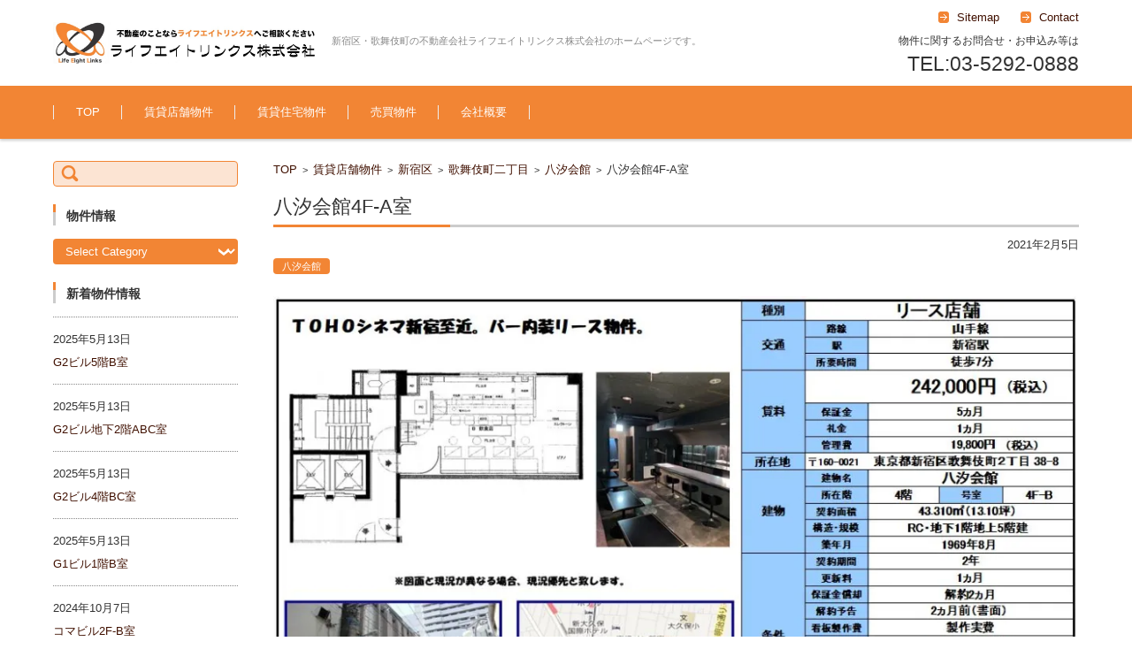

--- FILE ---
content_type: text/html; charset=UTF-8
request_url: https://www.lifeeight.com/%E5%85%AB%E6%B1%90%E4%BC%9A%E9%A4%A84f-a%E5%AE%A4/
body_size: 12454
content:


<!DOCTYPE html>
<html dir="ltr" lang="ja"
	prefix="og: https://ogp.me/ns#" >
<head>

<meta charset="UTF-8" />
<meta name="viewport" content="width=device-width" />

<link rel="pingback" href="https://www.lifeeight.com/xmlrpc.php" />

<title>八汐会館4F-A室 | ライフエイトリンクス株式会社</title>
	<style>img:is([sizes="auto" i], [sizes^="auto," i]) { contain-intrinsic-size: 3000px 1500px }</style>
	
		<!-- All in One SEO 4.3.4.1 - aioseo.com -->
		<meta name="robots" content="max-image-preview:large" />
		<link rel="canonical" href="https://www.lifeeight.com/%e5%85%ab%e6%b1%90%e4%bc%9a%e9%a4%a84f-a%e5%ae%a4/" />
		<meta name="generator" content="All in One SEO (AIOSEO) 4.3.4.1 " />
		<meta property="og:locale" content="ja_JP" />
		<meta property="og:site_name" content="ライフエイトリンクス株式会社 | 新宿区・歌舞伎町の不動産会社ライフエイトリンクス株式会社のホームページです。" />
		<meta property="og:type" content="article" />
		<meta property="og:title" content="八汐会館4F-A室 | ライフエイトリンクス株式会社" />
		<meta property="og:url" content="https://www.lifeeight.com/%e5%85%ab%e6%b1%90%e4%bc%9a%e9%a4%a84f-a%e5%ae%a4/" />
		<meta property="article:published_time" content="2021-02-05T10:35:05+00:00" />
		<meta property="article:modified_time" content="2021-02-05T10:35:08+00:00" />
		<meta name="twitter:card" content="summary" />
		<meta name="twitter:title" content="八汐会館4F-A室 | ライフエイトリンクス株式会社" />
		<meta name="google" content="nositelinkssearchbox" />
		<script type="application/ld+json" class="aioseo-schema">
			{"@context":"https:\/\/schema.org","@graph":[{"@type":"Article","@id":"https:\/\/www.lifeeight.com\/%e5%85%ab%e6%b1%90%e4%bc%9a%e9%a4%a84f-a%e5%ae%a4\/#article","name":"\u516b\u6c50\u4f1a\u99284F-A\u5ba4 | \u30e9\u30a4\u30d5\u30a8\u30a4\u30c8\u30ea\u30f3\u30af\u30b9\u682a\u5f0f\u4f1a\u793e","headline":"\u516b\u6c50\u4f1a\u99284F-A\u5ba4","author":{"@id":"https:\/\/www.lifeeight.com\/author\/lifeeight\/#author"},"publisher":{"@id":"https:\/\/www.lifeeight.com\/#organization"},"image":{"@type":"ImageObject","url":"https:\/\/i0.wp.com\/www.lifeeight.com\/wp-content\/uploads\/2021\/02\/401.jpg?fit=1052%2C716&ssl=1","@id":"https:\/\/www.lifeeight.com\/#articleImage","width":1052,"height":716},"datePublished":"2021-02-05T10:35:05+09:00","dateModified":"2021-02-05T10:35:08+09:00","inLanguage":"ja","mainEntityOfPage":{"@id":"https:\/\/www.lifeeight.com\/%e5%85%ab%e6%b1%90%e4%bc%9a%e9%a4%a84f-a%e5%ae%a4\/#webpage"},"isPartOf":{"@id":"https:\/\/www.lifeeight.com\/%e5%85%ab%e6%b1%90%e4%bc%9a%e9%a4%a84f-a%e5%ae%a4\/#webpage"},"articleSection":"\u516b\u6c50\u4f1a\u9928"},{"@type":"BreadcrumbList","@id":"https:\/\/www.lifeeight.com\/%e5%85%ab%e6%b1%90%e4%bc%9a%e9%a4%a84f-a%e5%ae%a4\/#breadcrumblist","itemListElement":[{"@type":"ListItem","@id":"https:\/\/www.lifeeight.com\/#listItem","position":1,"item":{"@type":"WebPage","@id":"https:\/\/www.lifeeight.com\/","name":"Home","description":"\u30e9\u30a4\u30d5\u30a8\u30a4\u30c8\u30ea\u30f3\u30af\u30b9\u682a\u5f0f\u4f1a\u793e\u3067\u306f\u3001\u6771\u4eac\u90fd\u65b0\u5bbf\u533a\u3092\u4e2d\u5fc3\u306b\u90fd\u5185\u5168\u57df\u304a\u3088\u3073\u9996\u90fd\u570f\u5168\u822c\u306e\u8cc3\u8cb8\u30a2\u30d1\u30fc\u30c8\u30fb\u30de\u30f3\u30b7\u30e7\u30f3\u3001\u5e97\u8217\u30fb\u4e8b\u52d9\u6240\u3001\u58f2\u8cb7\u7269\u4ef6\u3092\u304a\u53d6\u308a\u6271\u3044\u3057\u3066\u304a\u308a\u307e\u3059\u3002\u8cc3\u8cb8\u30fb\u58f2\u8cb7\u7269\u4ef6\u306e\u3054\u7d39\u4ecb\u306f\u3082\u3061\u308d\u3093\u306e\u3053\u3068\u3001\u5efa\u7269\u7ba1\u7406\u3084\u9000\u53bb\u5f8c\u306e\u30ea\u30d5\u30a9\u30fc\u30e0\u306a\u3069\u4e0d\u52d5\u7523\u696d\u52d9\u5168\u822c\u3092\u884c\u3063\u3066\u304a\u308a\u307e\u3059\u3002\u4e0d\u52d5\u7523\u4ef2\u4ecb\u3001\u4e0d\u52d5\u7523\u7ba1\u7406\u3001\u5185\u88c5\u5de5\u4e8b\u7b49\u4f55\u3067\u3082\u3054\u76f8\u8ac7\u304f\u3060\u3055\u3044\u3002","url":"https:\/\/www.lifeeight.com\/"},"nextItem":"https:\/\/www.lifeeight.com\/%e5%85%ab%e6%b1%90%e4%bc%9a%e9%a4%a84f-a%e5%ae%a4\/#listItem"},{"@type":"ListItem","@id":"https:\/\/www.lifeeight.com\/%e5%85%ab%e6%b1%90%e4%bc%9a%e9%a4%a84f-a%e5%ae%a4\/#listItem","position":2,"item":{"@type":"WebPage","@id":"https:\/\/www.lifeeight.com\/%e5%85%ab%e6%b1%90%e4%bc%9a%e9%a4%a84f-a%e5%ae%a4\/","name":"\u516b\u6c50\u4f1a\u99284F-A\u5ba4","url":"https:\/\/www.lifeeight.com\/%e5%85%ab%e6%b1%90%e4%bc%9a%e9%a4%a84f-a%e5%ae%a4\/"},"previousItem":"https:\/\/www.lifeeight.com\/#listItem"}]},{"@type":"Organization","@id":"https:\/\/www.lifeeight.com\/#organization","name":"\u30e9\u30a4\u30d5\u30a8\u30a4\u30c8\u30ea\u30f3\u30af\u30b9\u682a\u5f0f\u4f1a\u793e","url":"https:\/\/www.lifeeight.com\/"},{"@type":"Person","@id":"https:\/\/www.lifeeight.com\/author\/lifeeight\/#author","url":"https:\/\/www.lifeeight.com\/author\/lifeeight\/","name":"lifeeight","image":{"@type":"ImageObject","@id":"https:\/\/www.lifeeight.com\/%e5%85%ab%e6%b1%90%e4%bc%9a%e9%a4%a84f-a%e5%ae%a4\/#authorImage","url":"https:\/\/i0.wp.com\/www.lifeeight.com\/wp-content\/uploads\/2022\/03\/cropped-LEL\u30ed\u30b4.jpg?fit=96%2C96&ssl=1","width":96,"height":96,"caption":"lifeeight"}},{"@type":"WebPage","@id":"https:\/\/www.lifeeight.com\/%e5%85%ab%e6%b1%90%e4%bc%9a%e9%a4%a84f-a%e5%ae%a4\/#webpage","url":"https:\/\/www.lifeeight.com\/%e5%85%ab%e6%b1%90%e4%bc%9a%e9%a4%a84f-a%e5%ae%a4\/","name":"\u516b\u6c50\u4f1a\u99284F-A\u5ba4 | \u30e9\u30a4\u30d5\u30a8\u30a4\u30c8\u30ea\u30f3\u30af\u30b9\u682a\u5f0f\u4f1a\u793e","inLanguage":"ja","isPartOf":{"@id":"https:\/\/www.lifeeight.com\/#website"},"breadcrumb":{"@id":"https:\/\/www.lifeeight.com\/%e5%85%ab%e6%b1%90%e4%bc%9a%e9%a4%a84f-a%e5%ae%a4\/#breadcrumblist"},"author":{"@id":"https:\/\/www.lifeeight.com\/author\/lifeeight\/#author"},"creator":{"@id":"https:\/\/www.lifeeight.com\/author\/lifeeight\/#author"},"datePublished":"2021-02-05T10:35:05+09:00","dateModified":"2021-02-05T10:35:08+09:00"},{"@type":"WebSite","@id":"https:\/\/www.lifeeight.com\/#website","url":"https:\/\/www.lifeeight.com\/","name":"\u30e9\u30a4\u30d5\u30a8\u30a4\u30c8\u30ea\u30f3\u30af\u30b9\u682a\u5f0f\u4f1a\u793e","description":"\u65b0\u5bbf\u533a\u30fb\u6b4c\u821e\u4f0e\u753a\u306e\u4e0d\u52d5\u7523\u4f1a\u793e\u30e9\u30a4\u30d5\u30a8\u30a4\u30c8\u30ea\u30f3\u30af\u30b9\u682a\u5f0f\u4f1a\u793e\u306e\u30db\u30fc\u30e0\u30da\u30fc\u30b8\u3067\u3059\u3002","inLanguage":"ja","publisher":{"@id":"https:\/\/www.lifeeight.com\/#organization"}}]}
		</script>
		<!-- All in One SEO -->

<link rel='dns-prefetch' href='//c0.wp.com' />
<link rel='dns-prefetch' href='//i0.wp.com' />
<link rel="alternate" type="application/rss+xml" title="ライフエイトリンクス株式会社 &raquo; Feed" href="https://www.lifeeight.com/feed/" />
<link rel="alternate" type="application/rss+xml" title="ライフエイトリンクス株式会社 &raquo; Comments Feed" href="https://www.lifeeight.com/comments/feed/" />
<link rel="alternate" type="application/rss+xml" title="ライフエイトリンクス株式会社 &raquo; 八汐会館4F-A室 Comments Feed" href="https://www.lifeeight.com/%e5%85%ab%e6%b1%90%e4%bc%9a%e9%a4%a84f-a%e5%ae%a4/feed/" />
<script type="text/javascript">
/* <![CDATA[ */
window._wpemojiSettings = {"baseUrl":"https:\/\/s.w.org\/images\/core\/emoji\/15.0.3\/72x72\/","ext":".png","svgUrl":"https:\/\/s.w.org\/images\/core\/emoji\/15.0.3\/svg\/","svgExt":".svg","source":{"concatemoji":"https:\/\/www.lifeeight.com\/wp-includes\/js\/wp-emoji-release.min.js?ver=6.7.4"}};
/*! This file is auto-generated */
!function(i,n){var o,s,e;function c(e){try{var t={supportTests:e,timestamp:(new Date).valueOf()};sessionStorage.setItem(o,JSON.stringify(t))}catch(e){}}function p(e,t,n){e.clearRect(0,0,e.canvas.width,e.canvas.height),e.fillText(t,0,0);var t=new Uint32Array(e.getImageData(0,0,e.canvas.width,e.canvas.height).data),r=(e.clearRect(0,0,e.canvas.width,e.canvas.height),e.fillText(n,0,0),new Uint32Array(e.getImageData(0,0,e.canvas.width,e.canvas.height).data));return t.every(function(e,t){return e===r[t]})}function u(e,t,n){switch(t){case"flag":return n(e,"\ud83c\udff3\ufe0f\u200d\u26a7\ufe0f","\ud83c\udff3\ufe0f\u200b\u26a7\ufe0f")?!1:!n(e,"\ud83c\uddfa\ud83c\uddf3","\ud83c\uddfa\u200b\ud83c\uddf3")&&!n(e,"\ud83c\udff4\udb40\udc67\udb40\udc62\udb40\udc65\udb40\udc6e\udb40\udc67\udb40\udc7f","\ud83c\udff4\u200b\udb40\udc67\u200b\udb40\udc62\u200b\udb40\udc65\u200b\udb40\udc6e\u200b\udb40\udc67\u200b\udb40\udc7f");case"emoji":return!n(e,"\ud83d\udc26\u200d\u2b1b","\ud83d\udc26\u200b\u2b1b")}return!1}function f(e,t,n){var r="undefined"!=typeof WorkerGlobalScope&&self instanceof WorkerGlobalScope?new OffscreenCanvas(300,150):i.createElement("canvas"),a=r.getContext("2d",{willReadFrequently:!0}),o=(a.textBaseline="top",a.font="600 32px Arial",{});return e.forEach(function(e){o[e]=t(a,e,n)}),o}function t(e){var t=i.createElement("script");t.src=e,t.defer=!0,i.head.appendChild(t)}"undefined"!=typeof Promise&&(o="wpEmojiSettingsSupports",s=["flag","emoji"],n.supports={everything:!0,everythingExceptFlag:!0},e=new Promise(function(e){i.addEventListener("DOMContentLoaded",e,{once:!0})}),new Promise(function(t){var n=function(){try{var e=JSON.parse(sessionStorage.getItem(o));if("object"==typeof e&&"number"==typeof e.timestamp&&(new Date).valueOf()<e.timestamp+604800&&"object"==typeof e.supportTests)return e.supportTests}catch(e){}return null}();if(!n){if("undefined"!=typeof Worker&&"undefined"!=typeof OffscreenCanvas&&"undefined"!=typeof URL&&URL.createObjectURL&&"undefined"!=typeof Blob)try{var e="postMessage("+f.toString()+"("+[JSON.stringify(s),u.toString(),p.toString()].join(",")+"));",r=new Blob([e],{type:"text/javascript"}),a=new Worker(URL.createObjectURL(r),{name:"wpTestEmojiSupports"});return void(a.onmessage=function(e){c(n=e.data),a.terminate(),t(n)})}catch(e){}c(n=f(s,u,p))}t(n)}).then(function(e){for(var t in e)n.supports[t]=e[t],n.supports.everything=n.supports.everything&&n.supports[t],"flag"!==t&&(n.supports.everythingExceptFlag=n.supports.everythingExceptFlag&&n.supports[t]);n.supports.everythingExceptFlag=n.supports.everythingExceptFlag&&!n.supports.flag,n.DOMReady=!1,n.readyCallback=function(){n.DOMReady=!0}}).then(function(){return e}).then(function(){var e;n.supports.everything||(n.readyCallback(),(e=n.source||{}).concatemoji?t(e.concatemoji):e.wpemoji&&e.twemoji&&(t(e.twemoji),t(e.wpemoji)))}))}((window,document),window._wpemojiSettings);
/* ]]> */
</script>
<style id='wp-emoji-styles-inline-css' type='text/css'>

	img.wp-smiley, img.emoji {
		display: inline !important;
		border: none !important;
		box-shadow: none !important;
		height: 1em !important;
		width: 1em !important;
		margin: 0 0.07em !important;
		vertical-align: -0.1em !important;
		background: none !important;
		padding: 0 !important;
	}
</style>
<link rel='stylesheet' id='wp-block-library-css' href='https://c0.wp.com/c/6.7.4/wp-includes/css/dist/block-library/style.min.css' type='text/css' media='all' />
<style id='wp-block-library-inline-css' type='text/css'>
.has-text-align-justify{text-align:justify;}
</style>
<link rel='stylesheet' id='mediaelement-css' href='https://c0.wp.com/c/6.7.4/wp-includes/js/mediaelement/mediaelementplayer-legacy.min.css' type='text/css' media='all' />
<link rel='stylesheet' id='wp-mediaelement-css' href='https://c0.wp.com/c/6.7.4/wp-includes/js/mediaelement/wp-mediaelement.min.css' type='text/css' media='all' />
<style id='classic-theme-styles-inline-css' type='text/css'>
/*! This file is auto-generated */
.wp-block-button__link{color:#fff;background-color:#32373c;border-radius:9999px;box-shadow:none;text-decoration:none;padding:calc(.667em + 2px) calc(1.333em + 2px);font-size:1.125em}.wp-block-file__button{background:#32373c;color:#fff;text-decoration:none}
</style>
<style id='global-styles-inline-css' type='text/css'>
:root{--wp--preset--aspect-ratio--square: 1;--wp--preset--aspect-ratio--4-3: 4/3;--wp--preset--aspect-ratio--3-4: 3/4;--wp--preset--aspect-ratio--3-2: 3/2;--wp--preset--aspect-ratio--2-3: 2/3;--wp--preset--aspect-ratio--16-9: 16/9;--wp--preset--aspect-ratio--9-16: 9/16;--wp--preset--color--black: #000000;--wp--preset--color--cyan-bluish-gray: #abb8c3;--wp--preset--color--white: #ffffff;--wp--preset--color--pale-pink: #f78da7;--wp--preset--color--vivid-red: #cf2e2e;--wp--preset--color--luminous-vivid-orange: #ff6900;--wp--preset--color--luminous-vivid-amber: #fcb900;--wp--preset--color--light-green-cyan: #7bdcb5;--wp--preset--color--vivid-green-cyan: #00d084;--wp--preset--color--pale-cyan-blue: #8ed1fc;--wp--preset--color--vivid-cyan-blue: #0693e3;--wp--preset--color--vivid-purple: #9b51e0;--wp--preset--gradient--vivid-cyan-blue-to-vivid-purple: linear-gradient(135deg,rgba(6,147,227,1) 0%,rgb(155,81,224) 100%);--wp--preset--gradient--light-green-cyan-to-vivid-green-cyan: linear-gradient(135deg,rgb(122,220,180) 0%,rgb(0,208,130) 100%);--wp--preset--gradient--luminous-vivid-amber-to-luminous-vivid-orange: linear-gradient(135deg,rgba(252,185,0,1) 0%,rgba(255,105,0,1) 100%);--wp--preset--gradient--luminous-vivid-orange-to-vivid-red: linear-gradient(135deg,rgba(255,105,0,1) 0%,rgb(207,46,46) 100%);--wp--preset--gradient--very-light-gray-to-cyan-bluish-gray: linear-gradient(135deg,rgb(238,238,238) 0%,rgb(169,184,195) 100%);--wp--preset--gradient--cool-to-warm-spectrum: linear-gradient(135deg,rgb(74,234,220) 0%,rgb(151,120,209) 20%,rgb(207,42,186) 40%,rgb(238,44,130) 60%,rgb(251,105,98) 80%,rgb(254,248,76) 100%);--wp--preset--gradient--blush-light-purple: linear-gradient(135deg,rgb(255,206,236) 0%,rgb(152,150,240) 100%);--wp--preset--gradient--blush-bordeaux: linear-gradient(135deg,rgb(254,205,165) 0%,rgb(254,45,45) 50%,rgb(107,0,62) 100%);--wp--preset--gradient--luminous-dusk: linear-gradient(135deg,rgb(255,203,112) 0%,rgb(199,81,192) 50%,rgb(65,88,208) 100%);--wp--preset--gradient--pale-ocean: linear-gradient(135deg,rgb(255,245,203) 0%,rgb(182,227,212) 50%,rgb(51,167,181) 100%);--wp--preset--gradient--electric-grass: linear-gradient(135deg,rgb(202,248,128) 0%,rgb(113,206,126) 100%);--wp--preset--gradient--midnight: linear-gradient(135deg,rgb(2,3,129) 0%,rgb(40,116,252) 100%);--wp--preset--font-size--small: 13px;--wp--preset--font-size--medium: 20px;--wp--preset--font-size--large: 36px;--wp--preset--font-size--x-large: 42px;--wp--preset--spacing--20: 0.44rem;--wp--preset--spacing--30: 0.67rem;--wp--preset--spacing--40: 1rem;--wp--preset--spacing--50: 1.5rem;--wp--preset--spacing--60: 2.25rem;--wp--preset--spacing--70: 3.38rem;--wp--preset--spacing--80: 5.06rem;--wp--preset--shadow--natural: 6px 6px 9px rgba(0, 0, 0, 0.2);--wp--preset--shadow--deep: 12px 12px 50px rgba(0, 0, 0, 0.4);--wp--preset--shadow--sharp: 6px 6px 0px rgba(0, 0, 0, 0.2);--wp--preset--shadow--outlined: 6px 6px 0px -3px rgba(255, 255, 255, 1), 6px 6px rgba(0, 0, 0, 1);--wp--preset--shadow--crisp: 6px 6px 0px rgba(0, 0, 0, 1);}:where(.is-layout-flex){gap: 0.5em;}:where(.is-layout-grid){gap: 0.5em;}body .is-layout-flex{display: flex;}.is-layout-flex{flex-wrap: wrap;align-items: center;}.is-layout-flex > :is(*, div){margin: 0;}body .is-layout-grid{display: grid;}.is-layout-grid > :is(*, div){margin: 0;}:where(.wp-block-columns.is-layout-flex){gap: 2em;}:where(.wp-block-columns.is-layout-grid){gap: 2em;}:where(.wp-block-post-template.is-layout-flex){gap: 1.25em;}:where(.wp-block-post-template.is-layout-grid){gap: 1.25em;}.has-black-color{color: var(--wp--preset--color--black) !important;}.has-cyan-bluish-gray-color{color: var(--wp--preset--color--cyan-bluish-gray) !important;}.has-white-color{color: var(--wp--preset--color--white) !important;}.has-pale-pink-color{color: var(--wp--preset--color--pale-pink) !important;}.has-vivid-red-color{color: var(--wp--preset--color--vivid-red) !important;}.has-luminous-vivid-orange-color{color: var(--wp--preset--color--luminous-vivid-orange) !important;}.has-luminous-vivid-amber-color{color: var(--wp--preset--color--luminous-vivid-amber) !important;}.has-light-green-cyan-color{color: var(--wp--preset--color--light-green-cyan) !important;}.has-vivid-green-cyan-color{color: var(--wp--preset--color--vivid-green-cyan) !important;}.has-pale-cyan-blue-color{color: var(--wp--preset--color--pale-cyan-blue) !important;}.has-vivid-cyan-blue-color{color: var(--wp--preset--color--vivid-cyan-blue) !important;}.has-vivid-purple-color{color: var(--wp--preset--color--vivid-purple) !important;}.has-black-background-color{background-color: var(--wp--preset--color--black) !important;}.has-cyan-bluish-gray-background-color{background-color: var(--wp--preset--color--cyan-bluish-gray) !important;}.has-white-background-color{background-color: var(--wp--preset--color--white) !important;}.has-pale-pink-background-color{background-color: var(--wp--preset--color--pale-pink) !important;}.has-vivid-red-background-color{background-color: var(--wp--preset--color--vivid-red) !important;}.has-luminous-vivid-orange-background-color{background-color: var(--wp--preset--color--luminous-vivid-orange) !important;}.has-luminous-vivid-amber-background-color{background-color: var(--wp--preset--color--luminous-vivid-amber) !important;}.has-light-green-cyan-background-color{background-color: var(--wp--preset--color--light-green-cyan) !important;}.has-vivid-green-cyan-background-color{background-color: var(--wp--preset--color--vivid-green-cyan) !important;}.has-pale-cyan-blue-background-color{background-color: var(--wp--preset--color--pale-cyan-blue) !important;}.has-vivid-cyan-blue-background-color{background-color: var(--wp--preset--color--vivid-cyan-blue) !important;}.has-vivid-purple-background-color{background-color: var(--wp--preset--color--vivid-purple) !important;}.has-black-border-color{border-color: var(--wp--preset--color--black) !important;}.has-cyan-bluish-gray-border-color{border-color: var(--wp--preset--color--cyan-bluish-gray) !important;}.has-white-border-color{border-color: var(--wp--preset--color--white) !important;}.has-pale-pink-border-color{border-color: var(--wp--preset--color--pale-pink) !important;}.has-vivid-red-border-color{border-color: var(--wp--preset--color--vivid-red) !important;}.has-luminous-vivid-orange-border-color{border-color: var(--wp--preset--color--luminous-vivid-orange) !important;}.has-luminous-vivid-amber-border-color{border-color: var(--wp--preset--color--luminous-vivid-amber) !important;}.has-light-green-cyan-border-color{border-color: var(--wp--preset--color--light-green-cyan) !important;}.has-vivid-green-cyan-border-color{border-color: var(--wp--preset--color--vivid-green-cyan) !important;}.has-pale-cyan-blue-border-color{border-color: var(--wp--preset--color--pale-cyan-blue) !important;}.has-vivid-cyan-blue-border-color{border-color: var(--wp--preset--color--vivid-cyan-blue) !important;}.has-vivid-purple-border-color{border-color: var(--wp--preset--color--vivid-purple) !important;}.has-vivid-cyan-blue-to-vivid-purple-gradient-background{background: var(--wp--preset--gradient--vivid-cyan-blue-to-vivid-purple) !important;}.has-light-green-cyan-to-vivid-green-cyan-gradient-background{background: var(--wp--preset--gradient--light-green-cyan-to-vivid-green-cyan) !important;}.has-luminous-vivid-amber-to-luminous-vivid-orange-gradient-background{background: var(--wp--preset--gradient--luminous-vivid-amber-to-luminous-vivid-orange) !important;}.has-luminous-vivid-orange-to-vivid-red-gradient-background{background: var(--wp--preset--gradient--luminous-vivid-orange-to-vivid-red) !important;}.has-very-light-gray-to-cyan-bluish-gray-gradient-background{background: var(--wp--preset--gradient--very-light-gray-to-cyan-bluish-gray) !important;}.has-cool-to-warm-spectrum-gradient-background{background: var(--wp--preset--gradient--cool-to-warm-spectrum) !important;}.has-blush-light-purple-gradient-background{background: var(--wp--preset--gradient--blush-light-purple) !important;}.has-blush-bordeaux-gradient-background{background: var(--wp--preset--gradient--blush-bordeaux) !important;}.has-luminous-dusk-gradient-background{background: var(--wp--preset--gradient--luminous-dusk) !important;}.has-pale-ocean-gradient-background{background: var(--wp--preset--gradient--pale-ocean) !important;}.has-electric-grass-gradient-background{background: var(--wp--preset--gradient--electric-grass) !important;}.has-midnight-gradient-background{background: var(--wp--preset--gradient--midnight) !important;}.has-small-font-size{font-size: var(--wp--preset--font-size--small) !important;}.has-medium-font-size{font-size: var(--wp--preset--font-size--medium) !important;}.has-large-font-size{font-size: var(--wp--preset--font-size--large) !important;}.has-x-large-font-size{font-size: var(--wp--preset--font-size--x-large) !important;}
:where(.wp-block-post-template.is-layout-flex){gap: 1.25em;}:where(.wp-block-post-template.is-layout-grid){gap: 1.25em;}
:where(.wp-block-columns.is-layout-flex){gap: 2em;}:where(.wp-block-columns.is-layout-grid){gap: 2em;}
:root :where(.wp-block-pullquote){font-size: 1.5em;line-height: 1.6;}
</style>
<link rel='stylesheet' id='ppress-frontend-css' href='https://www.lifeeight.com/wp-content/plugins/wp-user-avatar/assets/css/frontend.min.css?ver=4.9.0' type='text/css' media='all' />
<link rel='stylesheet' id='ppress-flatpickr-css' href='https://www.lifeeight.com/wp-content/plugins/wp-user-avatar/assets/flatpickr/flatpickr.min.css?ver=4.9.0' type='text/css' media='all' />
<link rel='stylesheet' id='ppress-select2-css' href='https://www.lifeeight.com/wp-content/plugins/wp-user-avatar/assets/select2/select2.min.css?ver=6.7.4' type='text/css' media='all' />
<link rel='stylesheet' id='fsvbasic-style-css' href='https://www.lifeeight.com/wp-content/themes/fsv-basic-corporate-orange/style.css?ver=6.7.4' type='text/css' media='all' />
<link rel='stylesheet' id='jquery-mmenu-styles-css' href='https://www.lifeeight.com/wp-content/themes/fsv-basic-corporate-orange/css/jquery.mmenu.css?ver=6.7.4' type='text/css' media='all' />
<link rel='stylesheet' id='jquery-bxslider-styles-css' href='https://www.lifeeight.com/wp-content/themes/fsv-basic-corporate-orange/css/jquery.bxslider.css?ver=6.7.4' type='text/css' media='all' />
<link rel='stylesheet' id='fsvbasic-overwrite-css' href='https://www.lifeeight.com/wp-content/themes/fsv-basic-corporate-orange/css/overwrite.css?ver=6.7.4' type='text/css' media='all' />
<!--[if lt IE 10]>
<link rel='stylesheet' id='fsvbasic-ie-css' href='https://www.lifeeight.com/wp-content/themes/fsv-basic-corporate-orange/css/ie.css?ver=20141001' type='text/css' media='all' />
<![endif]-->
<link rel='stylesheet' id='jetpack_css-css' href='https://c0.wp.com/p/jetpack/11.9.1/css/jetpack.css' type='text/css' media='all' />
<script type="text/javascript" src="https://c0.wp.com/c/6.7.4/wp-includes/js/jquery/jquery.min.js" id="jquery-core-js"></script>
<script type="text/javascript" src="https://c0.wp.com/c/6.7.4/wp-includes/js/jquery/jquery-migrate.min.js" id="jquery-migrate-js"></script>
<script type="text/javascript" src="https://www.lifeeight.com/wp-content/plugins/wp-user-avatar/assets/flatpickr/flatpickr.min.js?ver=4.9.0" id="ppress-flatpickr-js"></script>
<script type="text/javascript" src="https://www.lifeeight.com/wp-content/plugins/wp-user-avatar/assets/select2/select2.min.js?ver=4.9.0" id="ppress-select2-js"></script>
<script type="text/javascript" src="https://www.lifeeight.com/wp-content/themes/fsv-basic-corporate-orange/js/jquery.mmenu.min.js?ver=1" id="jquery-mmenu-js"></script>
<script type="text/javascript" src="https://www.lifeeight.com/wp-content/themes/fsv-basic-corporate-orange/js/jquery.bxslider.min.js?ver=1" id="jquery-bxslider-js"></script>
<script type="text/javascript" src="https://www.lifeeight.com/wp-content/themes/fsv-basic-corporate-orange/js/responsive.js?ver=1" id="jquery-responsive-js"></script>
<link rel="https://api.w.org/" href="https://www.lifeeight.com/wp-json/" /><link rel="alternate" title="JSON" type="application/json" href="https://www.lifeeight.com/wp-json/wp/v2/posts/561" /><link rel="EditURI" type="application/rsd+xml" title="RSD" href="https://www.lifeeight.com/xmlrpc.php?rsd" />
<meta name="generator" content="WordPress 6.7.4" />
<link rel='shortlink' href='https://www.lifeeight.com/?p=561' />
<link rel="alternate" title="oEmbed (JSON)" type="application/json+oembed" href="https://www.lifeeight.com/wp-json/oembed/1.0/embed?url=https%3A%2F%2Fwww.lifeeight.com%2F%25e5%2585%25ab%25e6%25b1%2590%25e4%25bc%259a%25e9%25a4%25a84f-a%25e5%25ae%25a4%2F" />
<link rel="alternate" title="oEmbed (XML)" type="text/xml+oembed" href="https://www.lifeeight.com/wp-json/oembed/1.0/embed?url=https%3A%2F%2Fwww.lifeeight.com%2F%25e5%2585%25ab%25e6%25b1%2590%25e4%25bc%259a%25e9%25a4%25a84f-a%25e5%25ae%25a4%2F&#038;format=xml" />
	<style>img#wpstats{display:none}</style>
					<style type="text/css">
				/* If html does not have either class, do not show lazy loaded images. */
				html:not( .jetpack-lazy-images-js-enabled ):not( .js ) .jetpack-lazy-image {
					display: none;
				}
			</style>
			<script>
				document.documentElement.classList.add(
					'jetpack-lazy-images-js-enabled'
				);
			</script>
		<link rel="icon" href="https://i0.wp.com/www.lifeeight.com/wp-content/uploads/2022/03/cropped-LELロゴ.jpg?fit=32%2C32&#038;ssl=1" sizes="32x32" />
<link rel="icon" href="https://i0.wp.com/www.lifeeight.com/wp-content/uploads/2022/03/cropped-LELロゴ.jpg?fit=192%2C192&#038;ssl=1" sizes="192x192" />
<link rel="apple-touch-icon" href="https://i0.wp.com/www.lifeeight.com/wp-content/uploads/2022/03/cropped-LELロゴ.jpg?fit=180%2C180&#038;ssl=1" />
<meta name="msapplication-TileImage" content="https://i0.wp.com/www.lifeeight.com/wp-content/uploads/2022/03/cropped-LELロゴ.jpg?fit=270%2C270&#038;ssl=1" />

</head>

<body class="post-template-default single single-post postid-561 single-format-standard column-2l custom-background-white">

<div id="page">

	<div id="masthead" class="site-header-area" role="banner">

		<div class="component-inner">

			<div id="header-menu-button" class="mmenu-load-button">

				<a href="#site-navigation"><img src="https://www.lifeeight.com/wp-content/themes/fsv-basic-corporate-orange/images/icon_nav.png" width="32" height="28" alt="Navigation Menu"></a>

			</div>
			
			<div id="header-title-area" class="header-title-area">

			
				<h1 class="site-title-img"><a href="https://www.lifeeight.com/" title="ライフエイトリンクス株式会社" rel="home"><img src="https://www.lifeeight.com/wp-content/uploads/2022/03/LEL小バナー-1.jpg" alt="ライフエイトリンクス株式会社" /></a></h1>

				
				<h2 class="site-description">新宿区・歌舞伎町の不動産会社ライフエイトリンクス株式会社のホームページです。</h2>

			</div><!-- #header-title-area -->

			<div id="header-widget-area">
					<p class="hw_link2">
					<a href="http://www.lifeeight.com/サイトマップ/"><span>Sitemap</span></a>					<a href="mailto:info@lelco.jp"><span>Contact</span></a>					</p>
				<p class="hw_text">物件に関するお問合せ・お申込み等は</p><p class="hw_text_large">TEL:03-5292-0888</p>
			</div><!-- #header-widget-area -->

		</div><!-- .component-inner -->

	</div><!-- #masthead -->

	<div id="header-nav-area" class="navigation-area">

		<div class="component-inner">

			<a class="assistive-text" href="#content" title="Skip to content">Skip to content</a>

			<nav id="site-navigation" class="main-navigation" role="navigation">

				<div class="menu"><ul id="menu-top" class="menu"><li id="menu-item-29" class="menu-item menu-item-type-custom menu-item-object-custom menu-item-home menu-item-29"><a href="https://www.lifeeight.com">TOP</a></li>
<li id="menu-item-104" class="menu-item menu-item-type-taxonomy menu-item-object-category current-post-ancestor menu-item-104"><a href="https://www.lifeeight.com/category/%e8%b3%83%e8%b2%b8%e5%ba%97%e8%88%97%e7%89%a9%e4%bb%b6/">賃貸店舗物件</a></li>
<li id="menu-item-106" class="menu-item menu-item-type-taxonomy menu-item-object-category menu-item-106"><a href="https://www.lifeeight.com/category/%e8%b3%83%e8%b2%b8%e4%bd%8f%e5%ae%85%e7%89%a9%e4%bb%b6/">賃貸住宅物件</a></li>
<li id="menu-item-214" class="menu-item menu-item-type-taxonomy menu-item-object-category menu-item-214"><a href="https://www.lifeeight.com/category/%e5%a3%b2%e8%b2%b7%e7%89%a9%e4%bb%b6/">売買物件</a></li>
<li id="menu-item-37" class="menu-item menu-item-type-post_type menu-item-object-page menu-item-37"><a href="https://www.lifeeight.com/%e4%bc%9a%e7%a4%be%e6%a6%82%e8%a6%81/">会社概要</a></li>
</ul></div>
			</nav><!-- #site-navigation -->

		</div><!-- .component-inner -->

	</div><!-- #header-nav-area -->

	
	<div id="main" class="main-content-area">

		<div class="component-inner">

			<div id="wrapbox" class="main-content-wrap">

				<div id="primary" class="main-content-site" role="main">

					
<div id="breadcrumb" class="main-breadcrumb">

	<a href="https://www.lifeeight.com/" title="ライフエイトリンクス株式会社" rel="home">TOP</a>

	&nbsp;&gt;&nbsp;&nbsp;<a href="https://www.lifeeight.com/category/%e8%b3%83%e8%b2%b8%e5%ba%97%e8%88%97%e7%89%a9%e4%bb%b6/">賃貸店舗物件</a>

			&nbsp;&gt;&nbsp;&nbsp;<a href="https://www.lifeeight.com/category/%e8%b3%83%e8%b2%b8%e5%ba%97%e8%88%97%e7%89%a9%e4%bb%b6/%e6%96%b0%e5%ae%bf%e5%8c%ba-%e8%b3%83%e8%b2%b8%e5%ba%97%e8%88%97%e7%89%a9%e4%bb%b6/">新宿区</a>

			&nbsp;&gt;&nbsp;&nbsp;<a href="https://www.lifeeight.com/category/%e8%b3%83%e8%b2%b8%e5%ba%97%e8%88%97%e7%89%a9%e4%bb%b6/%e6%96%b0%e5%ae%bf%e5%8c%ba-%e8%b3%83%e8%b2%b8%e5%ba%97%e8%88%97%e7%89%a9%e4%bb%b6/%e6%ad%8c%e8%88%9e%e4%bc%8e%e7%94%ba%e4%ba%8c%e4%b8%81%e7%9b%ae%e5%ba%97%e8%88%97/">歌舞伎町二丁目</a>

			
		&nbsp;&gt;&nbsp;&nbsp;<a href="https://www.lifeeight.com/category/%e8%b3%83%e8%b2%b8%e5%ba%97%e8%88%97%e7%89%a9%e4%bb%b6/%e6%96%b0%e5%ae%bf%e5%8c%ba-%e8%b3%83%e8%b2%b8%e5%ba%97%e8%88%97%e7%89%a9%e4%bb%b6/%e6%ad%8c%e8%88%9e%e4%bc%8e%e7%94%ba%e4%ba%8c%e4%b8%81%e7%9b%ae%e5%ba%97%e8%88%97/%e5%85%ab%e6%b1%90%e4%bc%9a%e9%a4%a8/">八汐会館</a>

		&nbsp;&gt;&nbsp;&nbsp;<span class="currentpage">八汐会館4F-A室</span>

	
</div><!-- #breadcrumb -->


					
					<article id="post-561" class="individual-post post-561 post type-post status-publish format-standard hentry category-68">

						<header class="main-content-header">

							<h2 class="main-content-title">八汐会館4F-A室</h2>

							<div class="entry-meta">

								<p class="meta-postdate"><a href="https://www.lifeeight.com/%e5%85%ab%e6%b1%90%e4%bc%9a%e9%a4%a84f-a%e5%ae%a4/" title="7:35 PM" rel="bookmark"><time class="entry-date" datetime="2021-02-05T19:35:05+09:00">2021年2月5日</time></a></p><ul class="post-categories">
	<li><a href="https://www.lifeeight.com/category/%e8%b3%83%e8%b2%b8%e5%ba%97%e8%88%97%e7%89%a9%e4%bb%b6/%e6%96%b0%e5%ae%bf%e5%8c%ba-%e8%b3%83%e8%b2%b8%e5%ba%97%e8%88%97%e7%89%a9%e4%bb%b6/%e6%ad%8c%e8%88%9e%e4%bc%8e%e7%94%ba%e4%ba%8c%e4%b8%81%e7%9b%ae%e5%ba%97%e8%88%97/%e5%85%ab%e6%b1%90%e4%bc%9a%e9%a4%a8/" rel="category tag">八汐会館</a></li></ul><span class="by-author"> by <span class="author vcard"><a class="url fn n" href="https://www.lifeeight.com/author/lifeeight/" title="View all posts by lifeeight" rel="author">lifeeight</a></span>.</span><div class="clear"></div>
								
							</div><!-- .entry-meta -->

						</header><!-- .main-content-header -->

						<div class="entry-content">

							
							
<figure class="wp-block-image size-large"><img fetchpriority="high" decoding="async" width="1024" height="697" src="https://i0.wp.com/www.lifeeight.com/wp-content/uploads/2021/02/401.jpg?resize=1024%2C697&#038;ssl=1" alt class="wp-image-562 jetpack-lazy-image" data-recalc-dims="1" data-lazy-srcset="https://i0.wp.com/www.lifeeight.com/wp-content/uploads/2021/02/401.jpg?resize=1024%2C697&amp;ssl=1 1024w, https://i0.wp.com/www.lifeeight.com/wp-content/uploads/2021/02/401.jpg?resize=300%2C204&amp;ssl=1 300w, https://i0.wp.com/www.lifeeight.com/wp-content/uploads/2021/02/401.jpg?resize=768%2C523&amp;ssl=1 768w, https://i0.wp.com/www.lifeeight.com/wp-content/uploads/2021/02/401.jpg?w=1052&amp;ssl=1 1052w" data-lazy-sizes="(max-width: 1024px) 100vw, 1024px" data-lazy-src="https://i0.wp.com/www.lifeeight.com/wp-content/uploads/2021/02/401.jpg?resize=1024%2C697&amp;is-pending-load=1#038;ssl=1" srcset="[data-uri]"><noscript><img data-lazy-fallback="1" fetchpriority="high" decoding="async" width="1024" height="697" src="https://i0.wp.com/www.lifeeight.com/wp-content/uploads/2021/02/401.jpg?resize=1024%2C697&#038;ssl=1" alt="" class="wp-image-562" srcset="https://i0.wp.com/www.lifeeight.com/wp-content/uploads/2021/02/401.jpg?resize=1024%2C697&amp;ssl=1 1024w, https://i0.wp.com/www.lifeeight.com/wp-content/uploads/2021/02/401.jpg?resize=300%2C204&amp;ssl=1 300w, https://i0.wp.com/www.lifeeight.com/wp-content/uploads/2021/02/401.jpg?resize=768%2C523&amp;ssl=1 768w, https://i0.wp.com/www.lifeeight.com/wp-content/uploads/2021/02/401.jpg?w=1052&amp;ssl=1 1052w" sizes="(max-width: 1024px) 100vw, 1024px" data-recalc-dims="1"  /></noscript><figcaption>八汐会館4F-A室</figcaption></figure>



<p>ライフエイトで募集しております東京都新宿区歌舞伎町2丁目38-8所在のリース店舗物件、八汐会館4F-A室のご紹介です。<br>八汐会館は、大久保公園・大久保病院近くの歌舞伎町2丁目でも人気の高いテナントビルです。<br>今回募集いたします4F-A室は、バー内装のある居抜店舗となります。</p>



<p>物件詳細についてのご質問、業態や条件等のご相談は03-5292-0888まで気軽にお問合せください。</p>



<p>その他貸店舗の最新物件情報はこちらから<br><a href="https://www.lifeeight.com/" target="_blank" rel="noreferrer noopener">https://www.lifeeight.com</a></p>

							
						</div><!-- .entry-content -->

						<div class="clear"></div>

						<nav class="nav-single">

							<div class="nav-previous">

							
								<a href="https://www.lifeeight.com/%e3%83%a1%e3%83%88%e3%83%ad%e3%83%97%e3%83%a9%e3%82%b62%e3%83%93%e3%83%ab2f-ab%e5%ae%a4/" rel="prev">Previous Post</a>
							
							</div>

							<div class="nav-next">

							
								<a href="https://www.lifeeight.com/564-2/" rel="next">Next Post</a>
							
							</div>

						</nav><!-- .nav-single -->

					</article><!-- #post -->

					
					
				
				</div><!-- #primary -->

				
		<div id="secondary" class="sidebar-left">

		
		
			<aside id="search-2" class="widget widget_search"><form role="search" method="get" id="searchform" class="searchform" action="https://www.lifeeight.com/">
				<div>
					<label class="screen-reader-text" for="s">Search for:</label>
					<input type="text" value="" name="s" id="s" />
					<input type="submit" id="searchsubmit" value="Search" />
				</div>
			</form></aside><aside id="categories-2" class="widget widget_categories"><h3 class="widget-title">物件情報</h3><form action="https://www.lifeeight.com" method="get"><label class="screen-reader-text" for="cat">物件情報</label><select  name='cat' id='cat' class='postform'>
	<option value='-1'>Select Category</option>
	<option class="level-0" value="25">売買物件&nbsp;&nbsp;(1)</option>
	<option class="level-0" value="1">未分類&nbsp;&nbsp;(1)</option>
	<option class="level-0" value="7">賃貸住宅物件&nbsp;&nbsp;(19)</option>
	<option class="level-1" value="10">&nbsp;&nbsp;&nbsp;新宿区&nbsp;&nbsp;(17)</option>
	<option class="level-2" value="60">&nbsp;&nbsp;&nbsp;&nbsp;&nbsp;&nbsp;大久保一丁目&nbsp;&nbsp;(5)</option>
	<option class="level-3" value="61">&nbsp;&nbsp;&nbsp;&nbsp;&nbsp;&nbsp;&nbsp;&nbsp;&nbsp;アイマンション&nbsp;&nbsp;(5)</option>
	<option class="level-2" value="11">&nbsp;&nbsp;&nbsp;&nbsp;&nbsp;&nbsp;大久保二丁目&nbsp;&nbsp;(4)</option>
	<option class="level-3" value="13">&nbsp;&nbsp;&nbsp;&nbsp;&nbsp;&nbsp;&nbsp;&nbsp;&nbsp;ヒューマンアール&nbsp;&nbsp;(1)</option>
	<option class="level-3" value="64">&nbsp;&nbsp;&nbsp;&nbsp;&nbsp;&nbsp;&nbsp;&nbsp;&nbsp;プラザ新大樹&nbsp;&nbsp;(1)</option>
	<option class="level-3" value="45">&nbsp;&nbsp;&nbsp;&nbsp;&nbsp;&nbsp;&nbsp;&nbsp;&nbsp;ラ・ミューズ&nbsp;&nbsp;(2)</option>
	<option class="level-2" value="75">&nbsp;&nbsp;&nbsp;&nbsp;&nbsp;&nbsp;新宿七丁目&nbsp;&nbsp;(1)</option>
	<option class="level-3" value="76">&nbsp;&nbsp;&nbsp;&nbsp;&nbsp;&nbsp;&nbsp;&nbsp;&nbsp;クリオ新宿壱番館&nbsp;&nbsp;(1)</option>
	<option class="level-2" value="15">&nbsp;&nbsp;&nbsp;&nbsp;&nbsp;&nbsp;歌舞伎町二丁目&nbsp;&nbsp;(7)</option>
	<option class="level-3" value="21">&nbsp;&nbsp;&nbsp;&nbsp;&nbsp;&nbsp;&nbsp;&nbsp;&nbsp;エコロ新宿第２ビル&nbsp;&nbsp;(2)</option>
	<option class="level-3" value="69">&nbsp;&nbsp;&nbsp;&nbsp;&nbsp;&nbsp;&nbsp;&nbsp;&nbsp;グランドメゾン歌舞伎町&nbsp;&nbsp;(1)</option>
	<option class="level-3" value="70">&nbsp;&nbsp;&nbsp;&nbsp;&nbsp;&nbsp;&nbsp;&nbsp;&nbsp;ライオンズプラザ新宿&nbsp;&nbsp;(2)</option>
	<option class="level-3" value="16">&nbsp;&nbsp;&nbsp;&nbsp;&nbsp;&nbsp;&nbsp;&nbsp;&nbsp;ライオンズマンション歌舞伎町&nbsp;&nbsp;(1)</option>
	<option class="level-3" value="35">&nbsp;&nbsp;&nbsp;&nbsp;&nbsp;&nbsp;&nbsp;&nbsp;&nbsp;新宿グリーンプラザ&nbsp;&nbsp;(1)</option>
	<option class="level-1" value="65">&nbsp;&nbsp;&nbsp;杉並区&nbsp;&nbsp;(1)</option>
	<option class="level-2" value="66">&nbsp;&nbsp;&nbsp;&nbsp;&nbsp;&nbsp;西荻南二丁目&nbsp;&nbsp;(1)</option>
	<option class="level-3" value="67">&nbsp;&nbsp;&nbsp;&nbsp;&nbsp;&nbsp;&nbsp;&nbsp;&nbsp;ライオンズマンション西荻窪第5&nbsp;&nbsp;(1)</option>
	<option class="level-1" value="71">&nbsp;&nbsp;&nbsp;東村山市&nbsp;&nbsp;(1)</option>
	<option class="level-2" value="72">&nbsp;&nbsp;&nbsp;&nbsp;&nbsp;&nbsp;ライオンズマンション東村山第３&nbsp;&nbsp;(1)</option>
	<option class="level-0" value="6">賃貸店舗物件&nbsp;&nbsp;(121)</option>
	<option class="level-1" value="77">&nbsp;&nbsp;&nbsp;埼玉県&nbsp;&nbsp;(1)</option>
	<option class="level-2" value="78">&nbsp;&nbsp;&nbsp;&nbsp;&nbsp;&nbsp;ふじみ野市&nbsp;&nbsp;(1)</option>
	<option class="level-3" value="79">&nbsp;&nbsp;&nbsp;&nbsp;&nbsp;&nbsp;&nbsp;&nbsp;&nbsp;上福岡一丁目&nbsp;&nbsp;(1)</option>
	<option class="level-4" value="80">&nbsp;&nbsp;&nbsp;&nbsp;&nbsp;&nbsp;&nbsp;&nbsp;&nbsp;&nbsp;&nbsp;&nbsp;首都ビル&nbsp;&nbsp;(1)</option>
	<option class="level-1" value="26">&nbsp;&nbsp;&nbsp;墨田区&nbsp;&nbsp;(4)</option>
	<option class="level-2" value="27">&nbsp;&nbsp;&nbsp;&nbsp;&nbsp;&nbsp;江東橋四丁目&nbsp;&nbsp;(4)</option>
	<option class="level-3" value="28">&nbsp;&nbsp;&nbsp;&nbsp;&nbsp;&nbsp;&nbsp;&nbsp;&nbsp;ロイヤルガーデン8ビル&nbsp;&nbsp;(4)</option>
	<option class="level-1" value="12">&nbsp;&nbsp;&nbsp;新宿区&nbsp;&nbsp;(112)</option>
	<option class="level-2" value="54">&nbsp;&nbsp;&nbsp;&nbsp;&nbsp;&nbsp;新宿七丁目&nbsp;&nbsp;(2)</option>
	<option class="level-3" value="55">&nbsp;&nbsp;&nbsp;&nbsp;&nbsp;&nbsp;&nbsp;&nbsp;&nbsp;パルサー新宿&nbsp;&nbsp;(2)</option>
	<option class="level-2" value="5">&nbsp;&nbsp;&nbsp;&nbsp;&nbsp;&nbsp;歌舞伎町一丁目&nbsp;&nbsp;(36)</option>
	<option class="level-3" value="30">&nbsp;&nbsp;&nbsp;&nbsp;&nbsp;&nbsp;&nbsp;&nbsp;&nbsp;ＦＣＣビル&nbsp;&nbsp;(2)</option>
	<option class="level-3" value="52">&nbsp;&nbsp;&nbsp;&nbsp;&nbsp;&nbsp;&nbsp;&nbsp;&nbsp;G3ビル&nbsp;&nbsp;(3)</option>
	<option class="level-3" value="17">&nbsp;&nbsp;&nbsp;&nbsp;&nbsp;&nbsp;&nbsp;&nbsp;&nbsp;コマビル&nbsp;&nbsp;(3)</option>
	<option class="level-3" value="44">&nbsp;&nbsp;&nbsp;&nbsp;&nbsp;&nbsp;&nbsp;&nbsp;&nbsp;ザ・カテリーナ&nbsp;&nbsp;(14)</option>
	<option class="level-3" value="9">&nbsp;&nbsp;&nbsp;&nbsp;&nbsp;&nbsp;&nbsp;&nbsp;&nbsp;プレーンシティ新宿ビル&nbsp;&nbsp;(3)</option>
	<option class="level-3" value="20">&nbsp;&nbsp;&nbsp;&nbsp;&nbsp;&nbsp;&nbsp;&nbsp;&nbsp;三経３２ビル&nbsp;&nbsp;(1)</option>
	<option class="level-3" value="47">&nbsp;&nbsp;&nbsp;&nbsp;&nbsp;&nbsp;&nbsp;&nbsp;&nbsp;三経４３ビル&nbsp;&nbsp;(1)</option>
	<option class="level-3" value="32">&nbsp;&nbsp;&nbsp;&nbsp;&nbsp;&nbsp;&nbsp;&nbsp;&nbsp;三経５５ビル&nbsp;&nbsp;(3)</option>
	<option class="level-3" value="49">&nbsp;&nbsp;&nbsp;&nbsp;&nbsp;&nbsp;&nbsp;&nbsp;&nbsp;三経６１ビル&nbsp;&nbsp;(1)</option>
	<option class="level-3" value="51">&nbsp;&nbsp;&nbsp;&nbsp;&nbsp;&nbsp;&nbsp;&nbsp;&nbsp;中島ビル&nbsp;&nbsp;(1)</option>
	<option class="level-3" value="24">&nbsp;&nbsp;&nbsp;&nbsp;&nbsp;&nbsp;&nbsp;&nbsp;&nbsp;前田ビル&nbsp;&nbsp;(1)</option>
	<option class="level-3" value="37">&nbsp;&nbsp;&nbsp;&nbsp;&nbsp;&nbsp;&nbsp;&nbsp;&nbsp;堀内ビル&nbsp;&nbsp;(1)</option>
	<option class="level-3" value="74">&nbsp;&nbsp;&nbsp;&nbsp;&nbsp;&nbsp;&nbsp;&nbsp;&nbsp;富士ビル&nbsp;&nbsp;(1)</option>
	<option class="level-3" value="62">&nbsp;&nbsp;&nbsp;&nbsp;&nbsp;&nbsp;&nbsp;&nbsp;&nbsp;第１２金嶋ビル&nbsp;&nbsp;(1)</option>
	<option class="level-2" value="8">&nbsp;&nbsp;&nbsp;&nbsp;&nbsp;&nbsp;歌舞伎町二丁目&nbsp;&nbsp;(74)</option>
	<option class="level-3" value="31">&nbsp;&nbsp;&nbsp;&nbsp;&nbsp;&nbsp;&nbsp;&nbsp;&nbsp;Ｇ１ビル&nbsp;&nbsp;(10)</option>
	<option class="level-3" value="22">&nbsp;&nbsp;&nbsp;&nbsp;&nbsp;&nbsp;&nbsp;&nbsp;&nbsp;Ｇ２ビル&nbsp;&nbsp;(8)</option>
	<option class="level-3" value="56">&nbsp;&nbsp;&nbsp;&nbsp;&nbsp;&nbsp;&nbsp;&nbsp;&nbsp;チェックメイトビル&nbsp;&nbsp;(2)</option>
	<option class="level-3" value="29">&nbsp;&nbsp;&nbsp;&nbsp;&nbsp;&nbsp;&nbsp;&nbsp;&nbsp;メトロビル&nbsp;&nbsp;(3)</option>
	<option class="level-3" value="18">&nbsp;&nbsp;&nbsp;&nbsp;&nbsp;&nbsp;&nbsp;&nbsp;&nbsp;メトロプラザ１ビル&nbsp;&nbsp;(14)</option>
	<option class="level-3" value="19">&nbsp;&nbsp;&nbsp;&nbsp;&nbsp;&nbsp;&nbsp;&nbsp;&nbsp;メトロプラザ２ビル&nbsp;&nbsp;(11)</option>
	<option class="level-3" value="63">&nbsp;&nbsp;&nbsp;&nbsp;&nbsp;&nbsp;&nbsp;&nbsp;&nbsp;三幸ビルB館&nbsp;&nbsp;(1)</option>
	<option class="level-3" value="58">&nbsp;&nbsp;&nbsp;&nbsp;&nbsp;&nbsp;&nbsp;&nbsp;&nbsp;三経２０ビル&nbsp;&nbsp;(1)</option>
	<option class="level-3" value="53">&nbsp;&nbsp;&nbsp;&nbsp;&nbsp;&nbsp;&nbsp;&nbsp;&nbsp;三経２１ビル&nbsp;&nbsp;(2)</option>
	<option class="level-3" value="23">&nbsp;&nbsp;&nbsp;&nbsp;&nbsp;&nbsp;&nbsp;&nbsp;&nbsp;三経５９ビル&nbsp;&nbsp;(1)</option>
	<option class="level-3" value="43">&nbsp;&nbsp;&nbsp;&nbsp;&nbsp;&nbsp;&nbsp;&nbsp;&nbsp;三経７５ビル&nbsp;&nbsp;(1)</option>
	<option class="level-3" value="34">&nbsp;&nbsp;&nbsp;&nbsp;&nbsp;&nbsp;&nbsp;&nbsp;&nbsp;三経８２ビル&nbsp;&nbsp;(4)</option>
	<option class="level-3" value="48">&nbsp;&nbsp;&nbsp;&nbsp;&nbsp;&nbsp;&nbsp;&nbsp;&nbsp;丸友ビル&nbsp;&nbsp;(1)</option>
	<option class="level-3" value="68">&nbsp;&nbsp;&nbsp;&nbsp;&nbsp;&nbsp;&nbsp;&nbsp;&nbsp;八汐会館&nbsp;&nbsp;(1)</option>
	<option class="level-3" value="46">&nbsp;&nbsp;&nbsp;&nbsp;&nbsp;&nbsp;&nbsp;&nbsp;&nbsp;新宿ＬＥＥ２ビル&nbsp;&nbsp;(6)</option>
	<option class="level-3" value="50">&nbsp;&nbsp;&nbsp;&nbsp;&nbsp;&nbsp;&nbsp;&nbsp;&nbsp;東松ビル&nbsp;&nbsp;(2)</option>
	<option class="level-3" value="39">&nbsp;&nbsp;&nbsp;&nbsp;&nbsp;&nbsp;&nbsp;&nbsp;&nbsp;第５Sビル&nbsp;&nbsp;(1)</option>
	<option class="level-3" value="33">&nbsp;&nbsp;&nbsp;&nbsp;&nbsp;&nbsp;&nbsp;&nbsp;&nbsp;第二メトロビル&nbsp;&nbsp;(2)</option>
	<option class="level-3" value="38">&nbsp;&nbsp;&nbsp;&nbsp;&nbsp;&nbsp;&nbsp;&nbsp;&nbsp;鈴木ビル&nbsp;&nbsp;(3)</option>
	<option class="level-1" value="40">&nbsp;&nbsp;&nbsp;杉並区&nbsp;&nbsp;(4)</option>
	<option class="level-2" value="41">&nbsp;&nbsp;&nbsp;&nbsp;&nbsp;&nbsp;高円寺南四丁目&nbsp;&nbsp;(4)</option>
	<option class="level-3" value="42">&nbsp;&nbsp;&nbsp;&nbsp;&nbsp;&nbsp;&nbsp;&nbsp;&nbsp;RESTA　Koenji&nbsp;&nbsp;(4)</option>
</select>
</form><script type="text/javascript">
/* <![CDATA[ */

(function() {
	var dropdown = document.getElementById( "cat" );
	function onCatChange() {
		if ( dropdown.options[ dropdown.selectedIndex ].value > 0 ) {
			dropdown.parentNode.submit();
		}
	}
	dropdown.onchange = onCatChange;
})();

/* ]]> */
</script>
</aside><aside id="recent-posts-2" class="widget widget_recent_entries"><h3 class="widget-title">新着物件情報</h3>
		<ul>
					<li>
				<span class="post-date">2025年5月13日</span><span class="post-title-date-on">				<a href="https://www.lifeeight.com/g2%e3%83%93%e3%83%ab5%e9%9a%8eb%e5%ae%a4/">G2ビル5階B室</a></span>
			</li>
					<li>
				<span class="post-date">2025年5月13日</span><span class="post-title-date-on">				<a href="https://www.lifeeight.com/g2%e3%83%93%e3%83%ab%e5%9c%b0%e4%b8%8b2%e9%9a%8eabc%e5%ae%a4/">G2ビル地下2階ABC室</a></span>
			</li>
					<li>
				<span class="post-date">2025年5月13日</span><span class="post-title-date-on">				<a href="https://www.lifeeight.com/g2%e3%83%93%e3%83%ab4%e9%9a%8ebc%e5%ae%a4-2/">G2ビル4階BC室</a></span>
			</li>
					<li>
				<span class="post-date">2025年5月13日</span><span class="post-title-date-on">				<a href="https://www.lifeeight.com/g1%e3%83%93%e3%83%ab1%e9%9a%8eb%e5%ae%a4/">G1ビル1階B室</a></span>
			</li>
					<li>
				<span class="post-date">2024年10月7日</span><span class="post-title-date-on">				<a href="https://www.lifeeight.com/%e3%82%b3%e3%83%9e%e3%83%93%e3%83%ab2f-b%e5%ae%a4/">コマビル2F-B室</a></span>
			</li>
					<li>
				<span class="post-date">2024年5月9日</span><span class="post-title-date-on">				<a href="https://www.lifeeight.com/%e9%a6%96%e9%83%bd%e3%83%93%e3%83%ab/">首都ビル</a></span>
			</li>
					<li>
				<span class="post-date">2024年3月8日</span><span class="post-title-date-on">				<a href="https://www.lifeeight.com/%e3%82%b6%e3%83%bb%e3%82%ab%e3%83%86%e3%83%aa%e3%83%bc%e3%83%8a5f-a2%e5%ae%a4-2/">ザ・カテリーナ5F-A2室</a></span>
			</li>
					<li>
				<span class="post-date">2023年12月19日</span><span class="post-title-date-on">				<a href="https://www.lifeeight.com/%e4%b8%89%e7%b5%8c82%e3%83%93%e3%83%ab1f/">三経82ビル1F</a></span>
			</li>
					<li>
				<span class="post-date">2023年11月2日</span><span class="post-title-date-on">				<a href="https://www.lifeeight.com/g1%e3%83%93%e3%83%ab6%e9%9a%8efa%e5%ae%a4/">G1ビル6階FA室</a></span>
			</li>
					<li>
				<span class="post-date">2023年2月14日</span><span class="post-title-date-on">				<a href="https://www.lifeeight.com/g3%e3%83%93%e3%83%ab5%e9%9a%8ea%e5%ae%a4/">G3ビル5階A室</a></span>
			</li>
				</ul>
		</aside><aside id="media_image-3" class="widget widget_media_image"><a href="http://ameblo.jp/lifeeight/"><img width="234" height="62" src="https://i0.wp.com/www.lifeeight.com/wp-content/uploads/2019/06/bt_side_org06_on.jpg?fit=234%2C62&amp;ssl=1" class="image wp-image-88  attachment-full size-full jetpack-lazy-image" alt="" style="max-width: 100%; height: auto;" decoding="async" loading="lazy" data-lazy-src="https://i0.wp.com/www.lifeeight.com/wp-content/uploads/2019/06/bt_side_org06_on.jpg?fit=234%2C62&amp;ssl=1&amp;is-pending-load=1" srcset="[data-uri]" /></a></aside>
		
		</div><!-- #secondary -->


			</div>

			
		</div>

	</div><!-- #main -->


	<div id="sub" class="footer-widget-area" role="complementary">

		<div class="component-inner">

			<div id="footer-widget-area-1" class="widget-area">

				
				<aside id="fsvbasic_w_framedtext-3" class="widget widget_framedtext"><h3 class="widget-title">賃貸店舗・賃貸住宅、不動産のことなら新宿区にあるライフエイトリンクス㈱へ</h3>
			<div class="textwidget"><p>〒160-0021<br />
東京都新宿区歌舞伎町2-8-3最上ビル201号室<br />
TEL：03-5292-0888<br />
FAX：03-5292-0889<br />
11:00～19:00（土日・祝日を除く）</p>
</div>

		</aside>
				
			</div><!-- #footer-widget-area-1 -->

			<div id="footer-widget-area-2" class="widget-area">

				
				<aside class="widget widget_pages">

					<h3 class="widget-title">Page List</h3>

					<ul>

						<li class="page_item page-item-79"><a href="https://www.lifeeight.com/%e3%82%b5%e3%82%a4%e3%83%88%e3%83%9e%e3%83%83%e3%83%97/">サイトマップ</a></li>
<li class="page_item page-item-28"><a href="https://www.lifeeight.com/%e4%bc%9a%e7%a4%be%e6%a6%82%e8%a6%81/">会社概要</a></li>
<li class="page_item page-item-154"><a href="https://www.lifeeight.com/%e5%8f%8d%e7%a4%be%e4%bc%9a%e5%8b%a2%e5%8a%9b%e3%81%b8%e3%81%ae%e5%af%be%e5%bf%9c%e6%96%b9%e9%87%9d/">反社会的勢力への対応方針</a></li>
<li class="page_item page-item-27"><a href="https://www.lifeeight.com/%e5%a3%b2%e8%b2%b7%e7%89%a9%e4%bb%b6/">売買物件</a></li>
<li class="page_item page-item-26"><a href="https://www.lifeeight.com/%e8%b3%83%e8%b2%b8%e4%bd%8f%e5%ae%85%e7%89%a9%e4%bb%b6/">賃貸住宅物件</a></li>
<li class="page_item page-item-25"><a href="https://www.lifeeight.com/%e8%b3%83%e8%b2%b8%e5%ba%97%e8%88%97%e7%89%a9%e4%bb%b6/">賃貸店舗物件</a></li>

					</ul>

				</aside>

				
			</div><!-- #footer-widget-area-2 -->

			<div id="footer-widget-area-3" class="widget-area">

				
				<aside class="widget widget_recent_entries">

					<h3 class="widget-title">Recent Posts</h3>

					
					<ul>

						
						<li><span class="post-date">2025年5月13日</span><a href="https://www.lifeeight.com/g2%e3%83%93%e3%83%ab5%e9%9a%8eb%e5%ae%a4/">G2ビル5階B室</a></li>

						
						<li><span class="post-date">2025年5月13日</span><a href="https://www.lifeeight.com/g2%e3%83%93%e3%83%ab%e5%9c%b0%e4%b8%8b2%e9%9a%8eabc%e5%ae%a4/">G2ビル地下2階ABC室</a></li>

						
						<li><span class="post-date">2025年5月13日</span><a href="https://www.lifeeight.com/g2%e3%83%93%e3%83%ab4%e9%9a%8ebc%e5%ae%a4-2/">G2ビル4階BC室</a></li>

						
						<li><span class="post-date">2025年5月13日</span><a href="https://www.lifeeight.com/g1%e3%83%93%e3%83%ab1%e9%9a%8eb%e5%ae%a4/">G1ビル1階B室</a></li>

						
						<li><span class="post-date">2024年10月7日</span><a href="https://www.lifeeight.com/%e3%82%b3%e3%83%9e%e3%83%93%e3%83%ab2f-b%e5%ae%a4/">コマビル2F-B室</a></li>

						
					</ul>

					
				</aside>

				
			</div><!-- #footer-widget-area-3 -->

		</div><!-- .component-inner -->

		<div class="clear"></div>

	</div><!-- #secondary -->


	<div id="main-footer" class="footer-copy-area" role="contentinfo">

		<div class="component-inner">

			<p class="footer-copy">Copyright(c) ライフエイトリンクス株式会社 All Rights Reserved.</p>

		</div><!-- .component-inner -->

	</div><!-- #colophon -->

</div><!-- #page -->

<script type="text/javascript" src="https://c0.wp.com/p/jetpack/11.9.1/_inc/build/photon/photon.min.js" id="jetpack-photon-js"></script>
<script type="text/javascript" id="ppress-frontend-script-js-extra">
/* <![CDATA[ */
var pp_ajax_form = {"ajaxurl":"https:\/\/www.lifeeight.com\/wp-admin\/admin-ajax.php","confirm_delete":"Are you sure?","deleting_text":"Deleting...","deleting_error":"An error occurred. Please try again.","nonce":"6d4de6088f","disable_ajax_form":"false","is_checkout":"0","is_checkout_tax_enabled":"0"};
/* ]]> */
</script>
<script type="text/javascript" src="https://www.lifeeight.com/wp-content/plugins/wp-user-avatar/assets/js/frontend.min.js?ver=4.9.0" id="ppress-frontend-script-js"></script>
<script type="text/javascript" src="https://www.lifeeight.com/wp-content/plugins/jetpack/jetpack_vendor/automattic/jetpack-lazy-images/dist/intersection-observer.js?minify=false&amp;ver=83ec8aa758f883d6da14" id="jetpack-lazy-images-polyfill-intersectionobserver-js"></script>
<script type="text/javascript" id="jetpack-lazy-images-js-extra">
/* <![CDATA[ */
var jetpackLazyImagesL10n = {"loading_warning":"Images are still loading. Please cancel your print and try again."};
/* ]]> */
</script>
<script type="text/javascript" src="https://www.lifeeight.com/wp-content/plugins/jetpack/jetpack_vendor/automattic/jetpack-lazy-images/dist/lazy-images.js?minify=false&amp;ver=de7a5ed9424adbf44f32" id="jetpack-lazy-images-js"></script>
	<script src='https://stats.wp.com/e-202604.js' defer></script>
	<script>
		_stq = window._stq || [];
		_stq.push([ 'view', {v:'ext',blog:'80481592',post:'561',tz:'9',srv:'www.lifeeight.com',j:'1:11.9.1'} ]);
		_stq.push([ 'clickTrackerInit', '80481592', '561' ]);
	</script>
</body>
</html>
